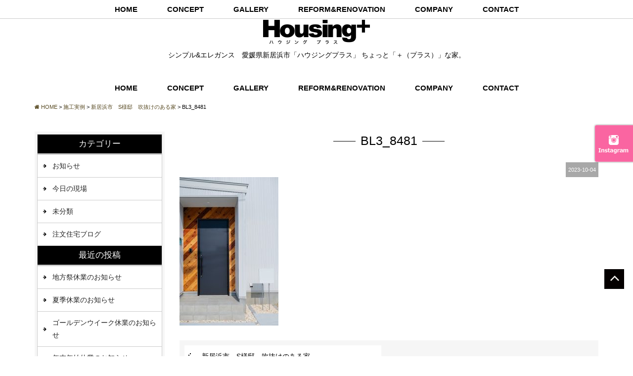

--- FILE ---
content_type: text/html; charset=UTF-8
request_url: https://www.housing-plus.com/gallery/21100.html/attachment/bl3_8481
body_size: 25989
content:
<!DOCTYPE html>
<html class="no-js" lang="ja">
<head>
<meta http-equiv="content-type" content="text/html; charset=UTF-8">


<!--======= Metas =======-->
<meta charset="utf-8">
<meta name="author" content="Housing+ ハウジングプラス">
<meta name="robots" content="index,follow">
<meta http-equiv="content-style-type" content="text/css; charset=UTF-8">
<meta http-equiv="content-script-type" content="text/javascript; charset=UTF-8">
<meta http-equiv="content-language" content="ja">
<meta name="viewport" content="width=device-width, initial-scale=1.0, user-scalable=no">

		<!-- All in One SEO 4.4.7.1 - aioseo.com -->
		<title>BL3_8481 | ハウジングプラス シンプル&amp;エレガンス ちょっと「＋」な家。</title>
		<meta name="description" content="外壁の一部を斜め張りにしました♫" />
		<meta name="robots" content="max-image-preview:large" />
		<link rel="canonical" href="https://www.housing-plus.com/gallery/21100.html/attachment/bl3_8481" />
		<meta name="generator" content="All in One SEO (AIOSEO) 4.4.7.1" />

		<!-- Google tag (gtag.js) -->
<script async src="https://www.googletagmanager.com/gtag/js?id=G-RZWBW00880"></script>
<script>
  window.dataLayer = window.dataLayer || [];
  function gtag(){dataLayer.push(arguments);}
  gtag('js', new Date());

  gtag('config', 'G-RZWBW00880');
</script>
		<meta property="og:locale" content="ja_JP" />
		<meta property="og:site_name" content="ハウジングプラス　シンプル&amp;エレガンス　ちょっと「＋」な家。 |" />
		<meta property="og:type" content="article" />
		<meta property="og:title" content="BL3_8481 | ハウジングプラス シンプル&amp;エレガンス ちょっと「＋」な家。" />
		<meta property="og:description" content="外壁の一部を斜め張りにしました♫" />
		<meta property="og:url" content="https://www.housing-plus.com/gallery/21100.html/attachment/bl3_8481" />
		<meta property="article:published_time" content="2023-10-04T03:58:09+00:00" />
		<meta property="article:modified_time" content="2023-10-06T02:35:30+00:00" />
		<meta name="twitter:card" content="summary_large_image" />
		<meta name="twitter:title" content="BL3_8481 | ハウジングプラス シンプル&amp;エレガンス ちょっと「＋」な家。" />
		<meta name="twitter:description" content="外壁の一部を斜め張りにしました♫" />
		<script type="application/ld+json" class="aioseo-schema">
			{"@context":"https:\/\/schema.org","@graph":[{"@type":"BreadcrumbList","@id":"https:\/\/www.housing-plus.com\/gallery\/21100.html\/attachment\/bl3_8481#breadcrumblist","itemListElement":[{"@type":"ListItem","@id":"https:\/\/www.housing-plus.com\/#listItem","position":1,"item":{"@type":"WebPage","@id":"https:\/\/www.housing-plus.com\/","name":"\u5bb6","description":"\u611b\u5a9b\u770c\u65b0\u5c45\u6d5c\u5e02\u306e\u30cf\u30a6\u30b8\u30f3\u30b0\u30d7\u30e9\u30b9\u3067\u306f\u3001\u30b7\u30f3\u30d7\u30eb\u30fb\u30a8\u30ec\u30ac\u30f3\u30b9\u306a\u65b0\u7bc9\u4f4f\u5b85\u3001\u30ea\u30d5\u30a9\u30fc\u30e0\u306e\u65bd\u5de5\u3092\u884c\u3063\u3066\u3044\u307e\u3059\u3002","url":"https:\/\/www.housing-plus.com\/"},"nextItem":"https:\/\/www.housing-plus.com\/gallery\/21100.html\/attachment\/bl3_8481#listItem"},{"@type":"ListItem","@id":"https:\/\/www.housing-plus.com\/gallery\/21100.html\/attachment\/bl3_8481#listItem","position":2,"item":{"@type":"WebPage","@id":"https:\/\/www.housing-plus.com\/gallery\/21100.html\/attachment\/bl3_8481","name":"BL3_8481","description":"\u5916\u58c1\u306e\u4e00\u90e8\u3092\u659c\u3081\u5f35\u308a\u306b\u3057\u307e\u3057\u305f\u266b","url":"https:\/\/www.housing-plus.com\/gallery\/21100.html\/attachment\/bl3_8481"},"previousItem":"https:\/\/www.housing-plus.com\/#listItem"}]},{"@type":"ItemPage","@id":"https:\/\/www.housing-plus.com\/gallery\/21100.html\/attachment\/bl3_8481#itempage","url":"https:\/\/www.housing-plus.com\/gallery\/21100.html\/attachment\/bl3_8481","name":"BL3_8481 | \u30cf\u30a6\u30b8\u30f3\u30b0\u30d7\u30e9\u30b9 \u30b7\u30f3\u30d7\u30eb&\u30a8\u30ec\u30ac\u30f3\u30b9 \u3061\u3087\u3063\u3068\u300c\uff0b\u300d\u306a\u5bb6\u3002","description":"\u5916\u58c1\u306e\u4e00\u90e8\u3092\u659c\u3081\u5f35\u308a\u306b\u3057\u307e\u3057\u305f\u266b","inLanguage":"ja","isPartOf":{"@id":"https:\/\/www.housing-plus.com\/#website"},"breadcrumb":{"@id":"https:\/\/www.housing-plus.com\/gallery\/21100.html\/attachment\/bl3_8481#breadcrumblist"},"author":{"@id":"https:\/\/www.housing-plus.com\/author\/plus#author"},"creator":{"@id":"https:\/\/www.housing-plus.com\/author\/plus#author"},"datePublished":"2023-10-04T03:58:09+09:00","dateModified":"2023-10-06T02:35:30+09:00"},{"@type":"Organization","@id":"https:\/\/www.housing-plus.com\/#organization","name":"\u30cf\u30a6\u30b8\u30f3\u30b0\u30d7\u30e9\u30b9\u3000\u30b7\u30f3\u30d7\u30eb&\u30a8\u30ec\u30ac\u30f3\u30b9\u3000\u3061\u3087\u3063\u3068\u300c\uff0b\u300d\u306a\u5bb6\u3002","url":"https:\/\/www.housing-plus.com\/"},{"@type":"Person","@id":"https:\/\/www.housing-plus.com\/author\/plus#author","url":"https:\/\/www.housing-plus.com\/author\/plus","name":"plus","image":{"@type":"ImageObject","@id":"https:\/\/www.housing-plus.com\/gallery\/21100.html\/attachment\/bl3_8481#authorImage","url":"https:\/\/secure.gravatar.com\/avatar\/26501f53be7066d19f0274c18da75ed9?s=96&d=mm&r=g","width":96,"height":96,"caption":"plus"}},{"@type":"WebSite","@id":"https:\/\/www.housing-plus.com\/#website","url":"https:\/\/www.housing-plus.com\/","name":"\u30cf\u30a6\u30b8\u30f3\u30b0\u30d7\u30e9\u30b9\u3000\u30b7\u30f3\u30d7\u30eb&\u30a8\u30ec\u30ac\u30f3\u30b9\u3000\u3061\u3087\u3063\u3068\u300c\uff0b\u300d\u306a\u5bb6\u3002","inLanguage":"ja","publisher":{"@id":"https:\/\/www.housing-plus.com\/#organization"}}]}
		</script>
		<!-- All in One SEO -->

<link rel='dns-prefetch' href='//www.google.com' />
<link rel='dns-prefetch' href='//ajax.googleapis.com' />
<link rel='dns-prefetch' href='//maxcdn.bootstrapcdn.com' />
<link rel='dns-prefetch' href='//fonts.googleapis.com' />
<link rel='dns-prefetch' href='//s.w.org' />
<link rel="alternate" type="application/rss+xml" title="ハウジングプラス　シンプル&amp;エレガンス　ちょっと「＋」な家。 &raquo; BL3_8481 のコメントのフィード" href="https://www.housing-plus.com/gallery/21100.html/attachment/bl3_8481/feed" />
		<script type="text/javascript">
			window._wpemojiSettings = {"baseUrl":"https:\/\/s.w.org\/images\/core\/emoji\/13.0.1\/72x72\/","ext":".png","svgUrl":"https:\/\/s.w.org\/images\/core\/emoji\/13.0.1\/svg\/","svgExt":".svg","source":{"concatemoji":"https:\/\/www.housing-plus.com\/web\/wp-includes\/js\/wp-emoji-release.min.js?ver=5.7.14"}};
			!function(e,a,t){var n,r,o,i=a.createElement("canvas"),p=i.getContext&&i.getContext("2d");function s(e,t){var a=String.fromCharCode;p.clearRect(0,0,i.width,i.height),p.fillText(a.apply(this,e),0,0);e=i.toDataURL();return p.clearRect(0,0,i.width,i.height),p.fillText(a.apply(this,t),0,0),e===i.toDataURL()}function c(e){var t=a.createElement("script");t.src=e,t.defer=t.type="text/javascript",a.getElementsByTagName("head")[0].appendChild(t)}for(o=Array("flag","emoji"),t.supports={everything:!0,everythingExceptFlag:!0},r=0;r<o.length;r++)t.supports[o[r]]=function(e){if(!p||!p.fillText)return!1;switch(p.textBaseline="top",p.font="600 32px Arial",e){case"flag":return s([127987,65039,8205,9895,65039],[127987,65039,8203,9895,65039])?!1:!s([55356,56826,55356,56819],[55356,56826,8203,55356,56819])&&!s([55356,57332,56128,56423,56128,56418,56128,56421,56128,56430,56128,56423,56128,56447],[55356,57332,8203,56128,56423,8203,56128,56418,8203,56128,56421,8203,56128,56430,8203,56128,56423,8203,56128,56447]);case"emoji":return!s([55357,56424,8205,55356,57212],[55357,56424,8203,55356,57212])}return!1}(o[r]),t.supports.everything=t.supports.everything&&t.supports[o[r]],"flag"!==o[r]&&(t.supports.everythingExceptFlag=t.supports.everythingExceptFlag&&t.supports[o[r]]);t.supports.everythingExceptFlag=t.supports.everythingExceptFlag&&!t.supports.flag,t.DOMReady=!1,t.readyCallback=function(){t.DOMReady=!0},t.supports.everything||(n=function(){t.readyCallback()},a.addEventListener?(a.addEventListener("DOMContentLoaded",n,!1),e.addEventListener("load",n,!1)):(e.attachEvent("onload",n),a.attachEvent("onreadystatechange",function(){"complete"===a.readyState&&t.readyCallback()})),(n=t.source||{}).concatemoji?c(n.concatemoji):n.wpemoji&&n.twemoji&&(c(n.twemoji),c(n.wpemoji)))}(window,document,window._wpemojiSettings);
		</script>
		<style type="text/css">
img.wp-smiley,
img.emoji {
	display: inline !important;
	border: none !important;
	box-shadow: none !important;
	height: 1em !important;
	width: 1em !important;
	margin: 0 .07em !important;
	vertical-align: -0.1em !important;
	background: none !important;
	padding: 0 !important;
}
</style>
		<style type="text/css">
	.wp-pagenavi{float:left !important; }
	</style>
  <link rel='stylesheet' id='css_style-css'  href='https://www.housing-plus.com/web/wp-content/themes/mgm_housingplus/style.css?ver=20170807' type='text/css' media='all' />
<link rel='stylesheet' id='css_bootstrap-css'  href='https://www.housing-plus.com/web/wp-content/themes/mgm_housingplus/css/bootstrap.min.css?ver=20170807' type='text/css' media='all' />
<link rel='stylesheet' id='css_slick-css'  href='https://www.housing-plus.com/web/wp-content/themes/mgm_housingplus/css/slick.css?ver=20170827' type='text/css' media='all' />
<link rel='stylesheet' id='css_animenu-css'  href='https://www.housing-plus.com/web/wp-content/themes/mgm_housingplus/css/animenu.css?ver=20170827' type='text/css' media='all' />
<link rel='stylesheet' id='css_imgrid-css'  href='https://www.housing-plus.com/web/wp-content/themes/mgm_housingplus/css/imgrid.css?ver=20170807' type='text/css' media='all' />
<link rel='stylesheet' id='css_webicon-css'  href='https://maxcdn.bootstrapcdn.com/font-awesome/4.3.0/css/font-awesome.min.css?ver=20170827' type='text/css' media='all' />
<link rel='stylesheet' id='css_webfont-css'  href='https://fonts.googleapis.com/css?family=Oswald&#038;ver=20170827' type='text/css' media='all' />
<link rel='stylesheet' id='sbi_styles-css'  href='https://www.housing-plus.com/web/wp-content/plugins/instagram-feed/css/sbi-styles.min.css?ver=6.2.4' type='text/css' media='all' />
<link rel='stylesheet' id='wp-block-library-css'  href='https://www.housing-plus.com/web/wp-includes/css/dist/block-library/style.min.css?ver=5.7.14' type='text/css' media='all' />
<link rel='stylesheet' id='contact-form-7-css'  href='https://www.housing-plus.com/web/wp-content/plugins/contact-form-7/includes/css/styles.css?ver=5.0.3' type='text/css' media='all' />
<link rel='stylesheet' id='jquery.lightbox.min.css-css'  href='https://www.housing-plus.com/web/wp-content/plugins/wp-jquery-lightbox/styles/lightbox.min.css?ver=1.4.6' type='text/css' media='all' />
<link rel='stylesheet' id='wp-pagenavi-style-css'  href='https://www.housing-plus.com/web/wp-content/plugins/wp-pagenavi-style/css/css3_black.css?ver=1.0' type='text/css' media='all' />
<script type='text/javascript' src='https://ajax.googleapis.com/ajax/libs/jquery/1.11.2/jquery.min.js?ver=20170807' id='jquery-js'></script>
<script type='text/javascript' src='https://www.housing-plus.com/web/wp-content/themes/mgm_housingplus/js/slick.min.js?ver=20170827' id='js_slick-js'></script>
<script type='text/javascript' src='https://www.housing-plus.com/web/wp-content/themes/mgm_housingplus/js/animenu.js?ver=20170827' id='js_animenu-js'></script>
<script type='text/javascript' src='https://www.housing-plus.com/web/wp-content/themes/mgm_housingplus/js/contents.js?ver=20170827' id='js_mgm_contents-js'></script>
<script type='text/javascript' src='https://www.housing-plus.com/web/wp-content/themes/mgm_housingplus/js/modernizr.custom.26633.js?ver=20170807' id='js_modernizrcustom26633-js'></script>
<script type='text/javascript' src='https://www.housing-plus.com/web/wp-content/themes/mgm_housingplus/js/gridrotator.js?ver=20170807' id='js_gridrotator-js'></script>
<!--[if lt IE 9]>
<script type='text/javascript' src='https://www.housing-plus.com/web/wp-content/themes/mgm_housingplus/js/mgm-ie9.js?ver=20170827' id='js_mgm_ie9-js'></script>
<![endif]-->
<!--[if lt IE 9]>
<script type='text/javascript' src='https://www.housing-plus.com/web/wp-content/themes/mgm_housingplus/js/respond.min.js?ver=20170827' id='js_respond-js'></script>
<![endif]-->
<script type='text/javascript' src='https://www.housing-plus.com/web/wp-content/themes/mgm_housingplus/js/bootstrap.min.js?ver=20170807' id='js_bootstrap-js'></script>
<script type='text/javascript' src='https://www.housing-plus.com/web/wp-content/themes/mgm_housingplus/js/jquery.heightLine.js?ver=20170807' id='js_heightLine-js'></script>
<script type='text/javascript' src='https://www.housing-plus.com/web/wp-content/themes/mgm_housingplus/js/modernizr.js?ver=20170807' id='js_modernizr-js'></script>
<link rel="https://api.w.org/" href="https://www.housing-plus.com/wp-json/" /><link rel="alternate" type="application/json" href="https://www.housing-plus.com/wp-json/wp/v2/media/21139" /><link rel="EditURI" type="application/rsd+xml" title="RSD" href="https://www.housing-plus.com/web/xmlrpc.php?rsd" />
<link rel="wlwmanifest" type="application/wlwmanifest+xml" href="https://www.housing-plus.com/web/wp-includes/wlwmanifest.xml" /> 
<link rel='shortlink' href='https://www.housing-plus.com/?p=21139' />
<link rel="alternate" type="application/json+oembed" href="https://www.housing-plus.com/wp-json/oembed/1.0/embed?url=https%3A%2F%2Fwww.housing-plus.com%2Fgallery%2F21100.html%2Fattachment%2Fbl3_8481" />
<link rel="alternate" type="text/xml+oembed" href="https://www.housing-plus.com/wp-json/oembed/1.0/embed?url=https%3A%2F%2Fwww.housing-plus.com%2Fgallery%2F21100.html%2Fattachment%2Fbl3_8481&#038;format=xml" />
	<style type="text/css">
	 .wp-pagenavi
	{
		font-size:12px !important;
	}
	</style>
	    <!-- Global site tag (gtag.js) - Google Ads: 357325302 -->
<script async src="https://www.googletagmanager.com/gtag/js?id=AW-357325302"></script>
<script>
  window.dataLayer = window.dataLayer || [];
  function gtag(){dataLayer.push(arguments);}
  gtag('js', new Date());

  gtag('config', 'AW-357325302');
</script>

</head>
<body>
<!--======= 上部nav 固定 =======-->
<div class="navfix fixed">
  <div class="container">
    <div class="row ani2">
      <nav class="animenu">
        <ul class="animenu__nav">
          <li><a href="https://www.housing-plus.com/">HOME</a></li>
          <li><a href="https://www.housing-plus.com/concept/">CONCEPT</a></li>
          <li><a href="https://www.housing-plus.com/gallery/">GALLERY</a></li>
          <li><a href="https://www.housing-plus.com/reform/">REFORM&amp;RENOVATION</a></li>
          <li><a href="https://www.housing-plus.com/company/">COMPANY</a></li>
          <li><a href="https://www.housing-plus.com/contact/">CONTACT</a></li>
        </ul>
      </nav>
    </div>
  </div>
</div>

<!--======= header =======-->
<div class="header2">
  <div class="container">
    <div class="row">
      <div class="col-md-12 text-center col-md-m20-top">
        <h1 id="pageup"><a href="https://www.housing-plus.com"><img src="https://www.housing-plus.com/web/wp-content/themes/mgm_housingplus/images/logo.png" alt="ハウジングプラス"></a></h1>
        <p class="head_name2">シンプル&amp;エレガンス　愛媛県新居浜市「ハウジングプラス」 ちょっと「＋（プラス）」な家。</p>
      </div>      
    </div>
  </div>
</div>

<!--======= nav =======-->
<div class="header_top">
  <div class="container">
    <div class="row ani2">
      <nav class="animenu"> <a href="#">
        <button class="animenu__toggle"> <span class="animenu__toggle__bar"></span> <span class="animenu__toggle__bar"></span> <span class="animenu__toggle__bar"></span> </button>
        </a>
        <ul class="animenu__nav">
          <li><a href="https://www.housing-plus.com/">HOME</a></li>
          <li><a href="https://www.housing-plus.com/concept/">CONCEPT</a></li>
          <li><a href="https://www.housing-plus.com/gallery/">GALLERY</a></li>
          <li><a href="https://www.housing-plus.com/reform/">REFORM&amp;RENOVATION</a></li>
          <li><a href="https://www.housing-plus.com/company/">COMPANY</a></li>
          <li><a href="https://www.housing-plus.com/contact/">CONTACT</a></li>
        </ul>
      </nav>
    </div>
  </div>
</div>
<!--======= menu =======-->
<!-- #PAN -->
<div id="pls">
  <div class="container">
    <div class="row">
      <div class="col-md-12">
        <div id="pan">
          <!-- Breadcrumb NavXT 6.1.0 -->
<span property="itemListElement" typeof="ListItem"><a property="item" typeof="WebPage" title="ハウジングプラス　シンプル&amp;エレガンス　ちょっと「＋」な家。へ移動" href="https://www.housing-plus.com" class="home"><span property="name"><i class="fa fa-home"></i> HOME</span></a><meta property="position" content="1"></span> &gt; <span property="itemListElement" typeof="ListItem"><a property="item" typeof="WebPage" title="施工実例へ移動" href="https://www.housing-plus.com/gallery" class="post post-gallery-archive"><span property="name">施工実例</span></a><meta property="position" content="2"></span> &gt; <span property="itemListElement" typeof="ListItem"><a property="item" typeof="WebPage" title="新居浜市　S様邸　吹抜けのある家へ移動" href="https://www.housing-plus.com/gallery/21100.html" class="post post-gallery"><span property="name">新居浜市　S様邸　吹抜けのある家</span></a><meta property="position" content="3"></span> &gt; <span property="itemListElement" typeof="ListItem"><span property="name">BL3_8481</span><meta property="position" content="4"></span>        </div>
      </div>
    </div>
  </div>
</div>

<!--======= headder =======-->
<!-- メインコンテンツ -->

<div class="container">
  <div class="row">
    
      <div class="col-md-9 col-md-push-3">
      <div id="main2">
                <div class="txt-center">
          <h1>
            BL3_8481          </h1></div>
                    <div id="date">
            2023-10-04          </div>
          <div class="sgl">
                      </div>
                    
                    <p class="attachment"><a href='https://www.housing-plus.com/web/wp-content/uploads/2023/10/BL3_8481.jpg' rel="lightbox[21139]"><img width="200" height="300" src="https://www.housing-plus.com/web/wp-content/uploads/2023/10/BL3_8481-200x300.jpg" class="attachment-medium size-medium" alt="" loading="lazy" srcset="https://www.housing-plus.com/web/wp-content/uploads/2023/10/BL3_8481-200x300.jpg 200w, https://www.housing-plus.com/web/wp-content/uploads/2023/10/BL3_8481.jpg 532w" sizes="(max-width: 200px) 100vw, 200px" /></a></p>
                    <div id="next">
            <div class="row">
              <div class="col-xs-6"> <span class="nx_left">
                <a href="https://www.housing-plus.com/gallery/21100.html" rel="prev">新居浜市　S様邸　吹抜けのある家</a>                </span></div>
              <div class="col-xs-6"> <span class="nx_right">
                                </span></div>
            </div>
          </div>

                    
          <!-- / メイン（左側） --> 
        </div></div>
        <!-- サイドバー（右側） -->
<div class="col-md-3 col-md-pull-9">
  <div id="sidebar">
    <div id="sidebar1">
      <div id="sidebar_box">
        <div><h3>カテゴリー</h3>
			<ul>
					<li class="cat-item cat-item-2"><a href="https://www.housing-plus.com/category/news">お知らせ</a>
</li>
	<li class="cat-item cat-item-3"><a href="https://www.housing-plus.com/category/genba">今日の現場</a>
</li>
	<li class="cat-item cat-item-1"><a href="https://www.housing-plus.com/category/%e6%9c%aa%e5%88%86%e9%a1%9e">未分類</a>
</li>
	<li class="cat-item cat-item-7"><a href="https://www.housing-plus.com/category/column">注文住宅ブログ</a>
</li>
			</ul>

			</div>
		<div>
		<h3>最近の投稿</h3>
		<ul>
											<li>
					<a href="https://www.housing-plus.com/news/21454.html">地方祭休業のお知らせ</a>
									</li>
											<li>
					<a href="https://www.housing-plus.com/news/21446.html">夏季休業のお知らせ</a>
									</li>
											<li>
					<a href="https://www.housing-plus.com/news/21438.html">ゴールデンウイーク休業のお知らせ</a>
									</li>
											<li>
					<a href="https://www.housing-plus.com/news/21287.html">年末年始休業のお知らせ</a>
									</li>
											<li>
					<a href="https://www.housing-plus.com/news/21247.html">地方祭休業のお知らせ</a>
									</li>
					</ul>

		</div>      </div>
    </div>
  </div>
</div>
      
    
  </div>
</div>
<!--======= sidenav 固定 =======-->

<div class="pagetop">
  <ul>
    <li><a href="https://www.instagram.com/housing_plus_/" target="_blank"><img src="https://www.housing-plus.com/web/wp-content/themes/mgm_housingplus/images/side1.png" alt="インスタグラム"></a></li>
  </ul>
</div>
<p class="pageup"><a href="#pageup"><img src="https://www.housing-plus.com/web/wp-content/themes/mgm_housingplus/images/pageup.png"></a></p>

<!--======= fotter =======-->
<div id="footerUpper">
  <div class="container">
    <div class="row">
      <div class="col-sm-12 txt-center m20-bottom">
        <p><img src="https://www.housing-plus.com/web/wp-content/themes/mgm_housingplus/images/simple.png"></p>
        <p><strong>株式会社ハウジングプラス</strong><br>
          愛媛県新居浜市庄内町一丁目2番20号  TEL0897-32-0032　FAX0897-32-0023</p>
      </div>
      <div class="col-sm-12 m20-bottom">
        <ul>
          <li><a href="https://www.housing-plus.com/">ハウジングプラス</a></li>
          <li><a href="https://www.housing-plus.com/concept/">コンセプト</a></li>
          <li><a href="https://www.housing-plus.com/gallery/">新築施工事例</a></li>
          <li><a href="https://www.housing-plus.com/reform/">リフォーム施工事例</a></li>
          <li><a href="https://www.housing-plus.com/soudan/">無料相談会</a></li>
          <li><a href="https://www.housing-plus.com/staff/">スタッフ</a></li>
          <li><a href="https://www.housing-plus.com/link/">リンク</a></li>
          <li><a href="https://www.housing-plus.com/company">会社概要</a></li>
        </ul>
      </div>
    </div>
  </div>
</div>
<address>
<span>Copyright© ハウジングプラス All Rights Reserved. </span>
</address>

<!--======= fotter 固定メニュー =======-->
<ul class="footer_menu">
  <li><a href="https://www.housing-plus.com"><i class="fa fa-home" aria-hidden="true"></i><br>
    HOME</a></li>
  <li><a href="https://www.housing-plus.com/contact/"><i class="fa fa-envelope" aria-hidden="true"></i><br>
    お問合せ</a></li>
  <li><a href="tel:0897-32-0032" onClick = "ga('send','event','click','tel-tap','head');"><i class="fa fa-phone-square" aria-hidden="true"></i><br>
    お電話</a></li>
</ul>
<!--======= fotter end =======-->
<!-- Instagram Feed JS -->
<script type="text/javascript">
var sbiajaxurl = "https://www.housing-plus.com/web/wp-admin/admin-ajax.php";
</script>
<script type='text/javascript' id='google-invisible-recaptcha-js-before'>
var renderInvisibleReCaptcha = function() {

    for (var i = 0; i < document.forms.length; ++i) {
        var form = document.forms[i];
        var holder = form.querySelector('.inv-recaptcha-holder');

        if (null === holder) continue;
		holder.innerHTML = '';

         (function(frm){
			var cf7SubmitElm = frm.querySelector('.wpcf7-submit');
            var holderId = grecaptcha.render(holder,{
                'sitekey': '6Ld0LzkpAAAAAFkPdxiqae-0APl9vuQ_fJzA4thy', 'size': 'invisible', 'badge' : 'bottomright',
                'callback' : function (recaptchaToken) {
					if((null !== cf7SubmitElm) && (typeof jQuery != 'undefined')){jQuery(frm).submit();grecaptcha.reset(holderId);return;}
					 HTMLFormElement.prototype.submit.call(frm);
                },
                'expired-callback' : function(){grecaptcha.reset(holderId);}
            });

			if(null !== cf7SubmitElm && (typeof jQuery != 'undefined') ){
				jQuery(cf7SubmitElm).off('click').on('click', function(clickEvt){
					clickEvt.preventDefault();
					grecaptcha.execute(holderId);
				});
			}
			else
			{
				frm.onsubmit = function (evt){evt.preventDefault();grecaptcha.execute(holderId);};
			}


        })(form);
    }
};
</script>
<script type='text/javascript' async defer src='https://www.google.com/recaptcha/api.js?onload=renderInvisibleReCaptcha&#038;render=explicit' id='google-invisible-recaptcha-js'></script>
<script type='text/javascript' src='https://www.housing-plus.com/web/wp-content/plugins/wp-jquery-lightbox/jquery.touchwipe.min.js?ver=1.4.6' id='wp-jquery-lightbox-swipe-js'></script>
<script type='text/javascript' id='wp-jquery-lightbox-js-extra'>
/* <![CDATA[ */
var JQLBSettings = {"showTitle":"1","showCaption":"1","showNumbers":"1","fitToScreen":"1","resizeSpeed":"400","showDownload":"0","navbarOnTop":"0","marginSize":"0","slideshowSpeed":"4000","prevLinkTitle":"\u524d\u306e\u753b\u50cf","nextLinkTitle":"\u6b21\u306e\u753b\u50cf","closeTitle":"\u30ae\u30e3\u30e9\u30ea\u30fc\u3092\u9589\u3058\u308b","image":"\u753b\u50cf ","of":"\u306e","download":"\u30c0\u30a6\u30f3\u30ed\u30fc\u30c9","pause":"(\u30b9\u30e9\u30a4\u30c9\u30b7\u30e7\u30fc\u3092\u505c\u6b62\u3059\u308b)","play":"(\u30b9\u30e9\u30a4\u30c9\u30b7\u30e7\u30fc\u3092\u518d\u751f\u3059\u308b)"};
/* ]]> */
</script>
<script type='text/javascript' src='https://www.housing-plus.com/web/wp-content/plugins/wp-jquery-lightbox/jquery.lightbox.min.js?ver=1.4.6' id='wp-jquery-lightbox-js'></script>
<script type='text/javascript' src='https://www.housing-plus.com/web/wp-includes/js/wp-embed.min.js?ver=5.7.14' id='wp-embed-js'></script>
</body></html>

--- FILE ---
content_type: text/css
request_url: https://www.housing-plus.com/web/wp-content/themes/mgm_housingplus/style.css?ver=20170807
body_size: 626
content:
@charset "utf-8";
/*
Theme Name: MGM_HOUSINGPLUS
Theme URI: http://mgm-design.jp
Description: ハウジングプラス
Version: 1.0
Author: MGM
Author URI: http://mgm-design.jp
Tags: simple

	 http://mgm-design.jp/

	This theme was designed and built by MGM,
	whose blog you will find at http://mgm-design.jp/

	The CSS, XHTML and design is released under GPL:
	http://www.opensource.org/licenses/gpl-license.php

*/

@import "css/main.css";     /* メイン */
@import "css/contents.css"; /* オリジナル */
@import "css/top.css"; /* トップページ */
@import "css/float_uppernav.css"; /* 上部 */
@import "css/float_sidenav.css"; /* サイド */
@import "css/fixed_fotter.css"; /* フッター */

--- FILE ---
content_type: text/css
request_url: https://www.housing-plus.com/web/wp-content/themes/mgm_housingplus/css/animenu.css?ver=20170827
body_size: 4491
content:
*, *:after, *:before {
  -webkit-box-sizing: border-box;
  -moz-box-sizing: border-box;
  box-sizing: border-box;
}

.animenu__toggle {
	display: none;
	cursor: pointer;
	background-color: #000;
	border: 0;
	padding: 10px;
	height: 40px;
	width: 40px;
	position: fixed;
	top: 2px;
	right: 2px;
	z-index: 500;
}
.animenu__toggle:hover {
	background-color: #ff4000;

}

.animenu__toggle__bar {
  display: block;
  width: 20px;
  height: 2px;
  background-color: #fff;
  -webkit-transition: 0.15s cubic-bezier(0.75, -0.55, 0.25, 1.55);
  transition: 0.15s cubic-bezier(0.75, -0.55, 0.25, 1.55);
}
.animenu__toggle__bar + .animenu__toggle__bar {
  margin-top: 4px;
}

.animenu__toggle--active .animenu__toggle__bar {
  margin: 0;
  position: absolute;
}
.animenu__toggle--active .animenu__toggle__bar:nth-child(1) {
	-webkit-transform: rotate(45deg);
	-ms-transform: rotate(45deg);
	transform: rotate(45deg);
	
}
.animenu__toggle--active .animenu__toggle__bar:nth-child(2) {
  opacity: 0;
}
.animenu__toggle--active .animenu__toggle__bar:nth-child(3) {
  -webkit-transform: rotate(-45deg);
  -ms-transform: rotate(-45deg);
  transform: rotate(-45deg);
}

.animenu {
	display: block;
	margin-right: auto;
	margin-left: auto;
	text-align: center;
	margin-top: 0px;
	top: 0px;
}




.animenu ul {
	width: 100%;
  padding: 0;
  list-style: none;
  font: 0px 'Open Sans', Arial, Helvetica;
  margin-right: auto;
	margin-left: auto;
	z-index: 1000;
}

.animenu li, .animenu a {
	display: inline-block;
	font-size: 15px;
	font-weight: bold;

}
.ani a {
  color: #FFF;
  text-decoration: none;
}
.ani2 a {
  color: #000;
  text-decoration: none;
}
.animenu__nav {
}
.animenu__nav > li {
  position: relative;

}
.animenu__nav > li > a {
  padding: 10px 30px;
  text-transform: uppercase;
}
.animenu__nav > li > a:first-child:nth-last-child(2):before {
  content: "";
  position: absolute;
  border: 4px solid transparent;
  border-bottom: 0;
  border-top-color: currentColor;
  top: 50%;
  margin-top: -2px;
  right: 10px;
}
.animenu__nav > li:hover > ul {
  opacity: 1;
  visibility: visible;
  margin: 0;
}
.animenu__nav > li:hover > a {
	color: #CCC;
	text-decoration: none;
}

.animenu__nav__child {
  min-width: 180%;
  position: absolute;
  top: 100%;
  left: 0;
  z-index: 1;
  opacity: 0;
  visibility: hidden;
  margin: 20px 0 0 0;
  background-color: #373737;
  -webkit-transition: margin .15s, opacity .15s;
  transition: margin .15s, opacity .15s;
  font-size: 1.0em;
}
.animenu__nav__child > li {
  width: 100%;
  border-bottom: 1px solid #515151;
}
.animenu__nav__child > li:first-child > a:after {
  content: '';
  position: absolute;
  height: 0;
  width: 0;
  left: 1em;
  top: -6px;
  border: 6px solid transparent;
  border-top: 0;
  border-bottom-color: inherit;
}
.animenu__nav__child > li:last-child {
  border: 0;
}
.animenu__nav__child a {
	padding: 10px;
	width: 100%;
	border-color: #373737;
	color: #FFF;
	
}
.animenu__nav__child a:hover {
  background-color: #808080;
  border-color: #808080;
  color: #fff;
}

@media screen and (max-width: 768px) {
  .animenu__toggle {
    display: inline-block;
	
  }
  .animenu__nav,
  .animenu__nav__child {
    display: none;
  }
.animenu__nav__child {
  min-width: 100%;
}
  .animenu__nav {
	margin-top: 0px;
	margin-right: 0;
	margin-bottom: 0px;
	margin-left: 0;
	background-color: #000;
  }
  .animenu__nav > li {
    width: 100%;
    border-right: 0;
    border-bottom: 1px solid #515151;
  }
  .animenu__nav > li:last-child {
    border: 0;
  }
  .animenu__nav > li:first-child > a:after {
    content: '';
    position: absolute;
    height: 0;
    width: 0;
    left: 1em;
    top: -6px;
    border: 6px solid transparent;
    border-top: 0;
    border-bottom-color: inherit;
  }
  .animenu__nav > li > a {
    width: 100%;
    padding: 10px;
    border-color: #111111;
    position: relative;
      color:#fff;
  }
  .animenu__nav a:hover {
    background-color: #ff4000;
    border-color: #ff4000;
    color: #fff;
  }

  .animenu__nav__child {
    position: static;
    background-color: #373737;
    margin: 0;
    -webkit-transition: none;
    transition: none;
    visibility: visible;
    opacity: 1;
  }
  .animenu__nav__child > li:first-child > a:after {
    content: none;
  }
  .animenu__nav__child a {
    padding-left: 20px;
    width: 100%;
  }
}

.animenu__nav--open,
.animenu__nav__child--open /* add ishii*/ {
  display: block !important;
}
.animenu__nav--open
/*.animenu__nav__child */ /* remove ishii */ {
  display: block;
}
.animenu__nav__child--open /* add ishii*/  {
  display: block;
}

--- FILE ---
content_type: text/css
request_url: https://www.housing-plus.com/web/wp-content/themes/mgm_housingplus/css/contents.css
body_size: 28772
content:
@charset 'UTF-8';
/* row タグの隙間を消す. */
.row--nopadding {
  margin-left: 0;
  margin-right: 0;
}

.row--nopadding > [class*="col-"] {
  padding-left: 0;
  padding-right: 0;
}
/* cs_row に隙間を設定. */
.tile .cs_row {
  margin-right: -15px;
  margin-left: -15px;
}

.tile .cs_row > [class*="cs_col-"] {
  position:relative;
  min-height:1px;
  padding-right:15px;
  padding-left:15px;
}

/* 共通
--------------------------- */
.content {
	background-color: #FFF;
	margin: 0px;
	padding-top: 20px;
	padding-right: 0;
	padding-bottom: 20px;
	padding-left: 0;
}
.content_wrapper {
	position: relative;
	background-color: #FFF;
	margin: 0px;
	padding-top: 40px;
	padding-right: 0;
	padding-bottom: 40px;
	padding-left: 0;
}
.pos-absolute {
    width: 100%;
    text-align: center;
    float: left;
}

/* バナー画像 */
.bg-img-casarozo {
	background-image: url(../images/cat1.jpg);
	background-repeat: repeat-x;
	width: 100%;
}

/* 各メディアごとのマージン設定
--------------------------- */
/* 769px以上用の記述 */
@media screen and (min-width: 769px) {
.col-md-m20-bottom {
  margin-bottom: 20px;
}
.col-md-none {
	display:none;
}
.col-md-m20-top {
  margin-top: 20px;
}
}
/* 768px以下用の記述 */
@media screen and (max-width: 768px) {
.col-sm-m20-bottom {
  margin-bottom: 20px;
}
.col-sm-none {
	display:none;
}
}
/* 479px以下用の記述 */
 @media screen and (max-width: 479px) {
.col-xs-m20-bottom {
  margin-bottom: 20px;
}
.col-xs-none {
	display:none;
}
}

#main {
	width: 100%;
	text-align: left;
	background-color: #FFF;
	margin-top: 5px;
	float: left;
	margin-bottom: 30px;
	padding-top: 0%;
	padding-right: 6%;
	padding-bottom: 0%;
	padding-left: 6%;
}
.top_sd01 {
	width: 100%;
	text-align: center;
	background-color: #e0e0e0;


	padding-top: 20px;
	padding-bottom: 20px;

}

.top_sd02 {

	width: 100%;
	padding-bottom: 20px;
	background-color: #FFF;
	text-align: center;
}
.top_sd02 h3 {
	text-align: center;
	font-size: 0.8em;
	margin-bottom: 20px;
}
.top_sd02 a {
	color: #333;
}

 @media screen and (max-width: 479px) {
/* 479px以下用（タイトル改行）の記述 */
#main {
	padding: 0%;
}
}
#main2 {
	width: 100%;
	text-align: left;
	background-color: #FFF;
	margin-top: 5px;
	float: left;
	margin-bottom: 30px;
}

/* ヘッダタイトル*/
.top-box h3 {
	font-size: 1.0em;
}
.top_sd01 {
	width: 100%;
	color: #FFF;
	background-color: #000;
	padding-top: 45px;
	padding-bottom: 30px;
}
.top_sd01 h2 {
	font-size: 2.4em;
	letter-spacing: 6px;

}
.top_sd03 {
	text-align: center;
}
.top_sd03 h2 {
	font-size: 1.0em;
	text-align: center;
}
.top_sd03 h3 {
	font-size: 1.0em;
	text-align: center;
}
.top_sd05 h4 {
	font-size: 1.2em;
	text-align: center;
	font-weight: bold;
}
.top_sd04 {
	text-align: center;
	width: 100%;
}
.top_sd04 h3 {
	font-size: 1.0em;
	text-align: center;
}

@media screen and (max-width: 479px) {
/* 479px以下用（タイトル改行）の記述 */
.top_sd05 img {
	margin-bottom: 10px;
}
}

.top-bfont {
	font-size: 2.4em;
	text-align: center;
	font-family: 'Oswald', sans-serif;
	display: inline-block;
	margin-right: auto;
	margin-left: auto;
	border-bottom-width: 3px;
	border-bottom-style: solid;
	border-bottom-color: #683a10;
	padding: 0px;
	margin-bottom: 15px;
}

.top-bfont2 {
	font-size: 2.4em;
	text-align: center;
	font-family: 'Oswald', sans-serif;
	display: inline-block;
	margin-right: auto;
	margin-left: auto;
	padding: 0px;
	margin-bottom: 15px;
}

.top-bfont3 {
	font-family:'Roboto Condensed', sans-serif;
	font-size: 2.0em;
	text-align: center;
	letter-spacing:6px;
}


#main a:hover img {
	opacity: 0.5;
	-moz-opacity: 0.5;
	filter: alpha(opacity = 50);
}
/* ヘッダー
--------------------------- */
/* サイトヘッダ */
.header h1 {
	color: #000000;
}

/* ヘッダーメニュー */
.header_sm {
	background-color: #FFF;
}
.carousel-nav {
	position: absolute;
	width: 100%;
	bottom: 10px;
	top: 0;
	left: 50%;
	z-index: 15;
	width: 60%;
	padding-left: 0;
	margin-left: -30%;
	text-align: center;
	list-style: none
}

@media screen and (min-width: 769px) {
/* 769px以上用 */
.header_sm {
  display: none;
}
.header_pc {
  display: block;
}
}
@media screen and (max-width: 768px) {
/* 768px以下用 */
.header_sm {
  display: block;
}
.header_pc {
  display: none;
}
}

/* メインカラム
--------------------------- */
/* 画像の丸いリンク*/
.img_ling {
	border-radius: 50%;  /* 角丸半径を50%にする(=円形にする) */
	width:  280px;       /* ※縦横を同値に */
	height: 280px;       /* ※縦横を同値に */
}

/* NEWS */
.new {
	background-color: #FFF;
	width: 100%;
	border: 1px solid #cccccc;
	text-align: left;
	margin-bottom: 20px;
}
.new li {
	list-style-type: none;
	border-bottom-width: 1px;
	border-bottom-style: solid;
	border-bottom-color: #cccccc;
}
.new li a {
	text-decoration: none;
	font-size: 1.1em; /* 12 / 10 = 1.2em */
	display: block;
	padding: 10px;
	color: #2c2c2c;
	line-height: 1.2em;
}
.new li:last-child {
	border-bottom-style: none;
}
.new li a:hover {
	text-decoration: none;
	font-size: 1.1em; /* 12 / 10 = 1.2em */
	display: block;
	background-color: #f5f5f5;
}
.new ul li span {
	display: block;
	float: left;
	padding: 5px;
	text-align: center;
	font-size: 10px;
	width: 100px;
	margin-top: 0;
	margin-right: 10px;
	margin-bottom: 10px;
	margin-left: 0;
}
.new ul li p {
	padding: 5px;
}
.opt {
	font-size: 0.8em;
	color: #999;
}
.date {
	font-size: 0.8em;
	color: #999;
}
.name {
	color: #004b8c;
	font-weight: bold;
}
/* カテゴリーアイコン */
.new ul li span.news {
	color: #FFF;
	background-color: #2c2c2c;
}
.new ul li span.oyakudachi {
	color: #FFF;
	background-color: #0d0d0d;
}
.new ul li span.blog {
	color: #FFF;
	background-color: #564820;
}
.new ul li span.shacho {
	color: #FFF;
	background-color: #006f38;
}

/*  最新記事の下のフレームボタン装飾 */
.inf-area {
	text-align: center;
}
.inf-area p {
	font-size: 1.0em;
	letter-spacing: 1px;
	border: 1px solid #ccc;
	padding: 5px 20px;
	cursor: pointer;
	color: #000;
	background: none;
	position: relative;
}
.inf-area p:hover {
	background-color: #e6e4e0;
}

/*******　/* カテゴリーアイコン　**********/
.bg-nb1 {
	color: #fff;
	background-color: #4c4c4c
}

.bg-nb2 {
	color: #fff;
	background-color: #564820
}

.bg-nb3 {
	color: #fff;
	background-color: #0d0d0d
}

.bg-nb4 {
	color: #fff;
	background-color: #ffb400
}
.bg-nb5 {
	color: #fff;
	background-color: #412300
}
.nav-link a:hover {
	color: #fff;
}
@media screen and (max-width: 479px) {
/* 479px以下用（タイトル改行）の記述 */
.tit {
	clear: both;
}
.nav-item {
	width: 33.333%;
}
}
/* EVENT */
.vline {
	padding: 1.5%;
	border: 1px solid #CCC;
}
a .vline {
	color: #000;
}
.vline span {
	font-size: 11px;
}
.vline img {
	position: relative;
}

.pickup {
	text-align: center;
}
.pickup a {
	color: #FFF;
}
.pickup img {
	padding: 5px;
	border: 1px solid #CCC;
}
.waku-white {
	border: 1px solid #ccc;
	width: 100%;
	text-align: left;
	background-color: #FFF;
	padding-top: 2.7%;
	padding-right: 2.7%;
	padding-bottom: 2.7%;
	padding-left: 2.7%;
}
.waku-white p {
	background-image: url(../images/dot1.gif);
	background-repeat: repeat;
	padding: 3px;
	width: 100%;
	
}
.waku-white p a {
	font-size: 1.2em;
	text-decoration: none;
	color: #000;

}
.waku-white h4 {
	background-image: url(../images/dot1.gif);
	background-repeat: repeat;
	padding: 3px;
	width: 100%;
}
.waku-white h4 a {
	font-size: 0.8em;
	text-decoration: none;
	color: #000;

}
.waku-white li {
	list-style-type: none;
	font-size: 0.8em;
	background-image: url(../images/ar_circle.png);
	background-repeat: no-repeat;
	background-position: left 3px;
	padding-left: 20px;
}

.event-date {
	font-size: 0.8em;
	color: #000;
	text-align: center;
	display: block;
	padding: 3px;
	background-image: url(../images/slash.gif);
	background-repeat: repeat;
}
.vline h4 {
	font-size: 1.2em;
	font-weight: bold;
	color: #000;
}
.toGray{
-webkit-filter: grayscale(100%);
-moz-filter: grayscale(100%);
-o-filter: grayscale(100%);
-ms-filter: grayscale(100%);
filter: grayscale(1000%);
transition:0.5s;
transition:0.5s;
}
 
.toGray:hover{
-webkit-filter: grayscale(0%);
-moz-filter: grayscale(0%);
-o-filter: grayscale(0%);
-ms-filter: grayscale(0%);
filter: grayscale(0%);
}
/*******************************
トップページブロック表示デザイン
*******************************/
.waku {
	border: 1px solid #ccc;
	padding: 1.7%;
	width: 100%;
	text-align: left;
	background-color: #FFF;
	
}

a .waku {
	color: #000;
}
.waku p {
	border-top-width: 1px;
	border-top-style: solid;
	border-top-color: #CCC;
	padding-top: 10px;
	font-weight: bold;	
}
.waku span {
	color: #000;
	font-size: 0.8em;
}
.waku img {
	position: relative;
}
.newicon {
	font-size: 0.8em;
	text-align: center;
	display: block;
	position: absolute;
	width: 48px;
	height: 41px;
	vertical-align: middle;
	line-height: 30px;
	z-index: 5;
	background-image: url(../images/new-back.png);
	font-weight: bold;
	left: 15px;
	top: 0px;
}
.caname {
	font-weight: bold;

}
span .newicon {
	color: #FFF;
}
/*******************************
パンクズ
*******************************/
#pls {
	width: 100%;
	margin-bottom: 30px;
	padding-top: 10px;
	padding-bottom: 10px;
}
#pan {
	font-size: 0.8em;
}

#pls2 {
	background-color: #f4f4f4;
	width: 100%;
	padding-top: 10px;
	padding-bottom: 10px;
	margin-bottom: 25px;
}
#pls2 #pan {
	font-size: 1em;
	margin-top: 10px;
	margin-bottom: 10px;

}
#pls2 #pan li {
	font-size: 1em;
	float: left;
	margin-right: 10px;
}
#pls2 #pan li a {
	text-decoration: none;
}
/*******************************
/* フォント
*******************************/
.t1 {
	font-size: 2.0em;
}
.t2 {
	font-size: 1.6em;
	color: #9a081b;
	font-weight: bold;
}
.txt-small {
	font-size: 0.8em;
	color: #999;
}
.single_tit {
	font-family: 'Oswald', sans-serif;
	font-size: 2.2em;

}

.top-tit {
	font-size: 0.8em;
	font-weight: normal;
	text-align: center;
	color: #999;
}
.tel {
	font-size: 2.0em;
	font-family: 'Oswald', sans-serif;
}
.voice-title a {
	font-size: 1.6em;
	color: #000;
	font-weight: bold;
}
/*************
/* 見出し
*************/
#main h1{
position: relative;
display: inline-block;
padding: 0 55px;
font-size: 1.8em;
}

#main h1:before, #main h1:after{
content: '';
position: absolute;
top: 50%;
display: inline-block;
width: 45px;
height: 1px;
background-color: black;
}

#main h1:before {left:0;}
#main h1:after {right: 0;}

#main h2 {
	font-size: 1.4em;
	position: relative;
	margin-bottom: 20px;
	clear: both;
	border-left-width: 5px;
	border-left-style: solid;
	border-left-color: #000000;
	padding: 10px;
	font-weight: bold;
}
#main h2 a {
	text-decoration: none;
	color: #000;
	font-size: 1.0em;
	font-weight: bold;
}
#main h3 {
	position: relative;
	margin: 0 0 1.5em;
	padding: 0.8em;
	background: #6d573d;
	color: #fff;
	font-size: 1.143em;
	font-weight: bold;
}
#main h3:after{
    position: absolute;
    bottom: -15px;
    left: 10%;
    z-index: 90;
    margin-left: -15px;
    border-top: 15px solid #6d573d;
    border-left: 15px solid transparent;
    border-right: 15px solid transparent;
    border-bottom: 0;
    content: "";
}
#main2 h1{
	position: relative;
	display: inline-block;
	font-size: 1.8em;
	margin-bottom: 30px;
	padding-top: 0;
	padding-right: 55px;
	padding-bottom: 0;
	padding-left: 55px;
}

#main2 h1:before, #main2 h1:after{
content: '';
position: absolute;
top: 50%;
display: inline-block;
width: 45px;
height: 1px;
background-color: black;
}

#main2 h1:before {left:0;}
#main2 h1:after {right: 0;}

#main2 h2 {
	font-size: 1.0em;
	position: relative;
	margin-bottom: 20px;
	clear: both;
	border-left-width: 5px;
	border-left-style: solid;
	border-left-color: #C0C0C0;
	padding: 10px;
	font-weight: bold;
}
#main2 h2 a {
	text-decoration: none;
	color: #000;
}
#main2 h3 {
	position: relative;
	margin: 0 0 1.5em;
	padding: 0.8em;
	background: #6d573d;
	color: #fff;
	font-size: 1.143em;
	font-weight: bold;
}
#main2 h3:after{
    position: absolute;
    bottom: -15px;
    left: 10%;
    z-index: 90;
    margin-left: -15px;
    border-top: 15px solid #6d573d;
    border-left: 15px solid transparent;
    border-right: 15px solid transparent;
    border-bottom: 0;
    content: "";
}
/* 売買・賃貸物件ページ用 */
#main3 h1 {
	font-size: 1.8em;
	margin-bottom: 40px;
	padding-top: 15px;
	border-top-width: 1px;
	border-top-style: solid;
	border-top-color: #CCC;
	font-weight: normal;
	padding-bottom: 15px;
	border-bottom-width: 3px;
	border-bottom-style: solid;
	border-bottom-color: #004ea2;
}
/*
#main3 h2 {
	font-size: 1.0em;
	position: relative;
	margin-bottom: 20px;
	clear: both;
	padding-top: 10px;
	padding-right: 10px;
	padding-bottom: 10px;
	padding-left: 25px;
	text-decoration: none;
	text-align: center;
}
*/
/*
#main3 h2 a {
	text-decoration: none;
	color: #000;
}
*/
#main3 h2 {
	font-size: 1.4em;
	position: relative;
	margin-bottom: 20px;
	clear: both;
	font-weight: normal;
	padding: 10px;
	border: 1px solid #004ea2;
	color: #004ea2;
}
#main3 h2 a {
	text-decoration: none;
	color: #0D0D0D;
}



/*************
サイド（右側）コンテンツ
*************/
/* Side bar
----------------------------------------------------------------------------------------------------*/
#sidebar h3 {
	margin: 0px;
}
#sidebar ul li {
	margin: 0px;
	list-style-type: none;
}
#sidebar img {
	margin-bottom: 10px;
}
#sidebar {
	width: 100%;
	margin-bottom: 35px;
	float: left;
}
#sidebar_box {
	width: 100%;
	border: 1px solid #cccccc;
}
#sidebar li a {
	display: block;
	border-bottom-width: 1px;
	border-bottom-style: solid;
	border-bottom-color: #cccccc;
	background-image: url(../images/bullet2.gif);
	background-repeat: no-repeat;
	padding-top: 10px;
	padding-right: 10px;
	padding-bottom: 10px;
	padding-left: 30px;
	background-position: 10px center;
	background-color: #fff;
	font-size: 1em;
	color: #232323;
	text-decoration: none;
}
#sidebar li a:hover {
	background-color: #E9E8E7;
}
#sidebar1 {
	width: 100%;
	border: 5px solid #f6f6f6;
	margin-bottom: 25px;
}
#sidebar1 h3 {
	display: block;
	font-size: 1.2em;
	color: #FFF;
	text-align: center;
	padding: 10px;
	margin: 0px;
	background-color: #000;
	border-bottom-width: 3px;
	border-bottom-style: solid;
	border-bottom-color: #ccc;
}
/* 売買・賃貸物件ページ用 */
#sidebar3 {
	width: 100%;
	margin-bottom: 20px;
	border: 5px solid #EFEFEF;
}
#sidebar3 h3 {
	display: block;
	font-size: 1.2em;
	background-color: #004ea2;
	padding-top: 10px;
	text-align: center;
	margin: 0px;
	color: #FFF;
	padding-bottom: 10px;
	border-bottom-width: 2px;
	border-bottom-style: solid;
	border-bottom-color: #f7af00;
}
#sidebar3 li a {
	display: block;
	background-image: url(../images/arrow.png);
	background-repeat: no-repeat;
	padding-top: 10px;
	padding-right: 10px;
	padding-bottom: 10px;
	padding-left: 30px;
	background-position: 10px center;
	background-color: #fff;
	font-size: 1em;
	color: #232323;
}
#sidebar3 li a:hover {
	background-color: #eaeaea;
}
#sidebar3 li:last-child{
	border-bottom-style: none;
	margin: 0px;
}

.post-date {
	font-size: 11px;
	color: #666;
}

/*******************************
/* フェード画像
***************************/
.main-img {
	width: 100%;
}
img.mgmRandomFadeIn {
	width: 100%;
	display: none;
}
img.mgmFadeIn {
	width: 100%;
	display: none;
}
 @media screen and (max-width: 479px) {
.main-img {
	display: none;
}
}
/*******************************
/* single.php　アイキャッチ
***************************/
.sgl {
	margin-bottom: 30px;
	text-align: center;
}
/*******************************
/* フォーム/テーブル
*******************************/
.wpcf7-submit {
	font-size: 1.2em;
	background-color: #FF3300;
	color: #fff;
	border-style: none;
	width: 60%;
	margin-bottom: 30px;
	padding-top: 15px;
	padding-right: 40px;
	padding-bottom: 15px;
	padding-left: 40px;
}
.form-color {
	background-color: #fafada;
}
#form {
	max-width: 100%;
	margin-bottom: 40px;
	border: 1px solid #CCCCCC;
	background-color: #FFF;


}
#form th span {
	font-size: 0.8em;
	color: #FFF;
	background-color: #C00;
	padding: 3px;
}

#form th {
padding: 10px;
	width: 30%;
	background-color: #f7f7f7;
	border: 1px solid #CCCCCC;


  
}
#form td {
	padding: 10px;
	border: 1px solid #CCCCCC;
	vertical-align: middle;
	font-weight: normal;

	text-align: left;


}
.table th {
	background-color: #fff8e7;
	border: 1px solid #CCCCCC;
	width: 20%;
}
.table td {
	border: 1px solid #CCCCCC;
}
/* テキストエリアの設定 */
input[type="text"], input[type="email"], input[type="tel"], textarea, select {
	width: 100%;

	color: #000;
	padding: 10px 0 10px 10px;
	margin: 10px 0;
}
input[type="text"]:focus, input[type="email"]:focus, input[type="tel"]:focus, textarea:focus, select:focus {
	background-color: #fff;
}

 @media only screen and (max-width:479px) {
	 /* 479px以下用（スマートフォン用）の記述 */
#form {
	max-width: 100%;
	margin-bottom: 40px;
}
#form th {
	width: 100%;
	display: block;
	border-top: none;
}
#form td {
	width: 100%;
	display: block;
	border-top: none;
}
#form tr:first-child th {
	border-top: 1px solid #ddd;
}
/* テキストエリアの設定 */
input[type="text"], input[type="email"], input[type="tel"], textarea, select {
	width: 100%;
	padding: 10px 0px 0px 0px;
	margin: 10px 0;
}
.wpcf7-submit {
	font-size: 1.2em;
	background-color: #FF3300;
	color: #fff;
	border-style: none;
	width: 100%;
	padding-top: 15px;
	padding-bottom: 15px;
}
}
/*************
/* 投稿ギャラリー
*************/
.wp-caption-text {
	font-size: 12px;
	color: #999999;
	text-align: center;
}
.gallery {
	margin: auto;
}
.gallery .gallery-item {
	float: left;
	margin-top: 10px;
	text-align: center;
	width: 25%;
	padding: 5px;
	-webkit-box-sizing: border-box;
  box-sizing: border-box;
}
.gallery img {
	margin-bottom: 5px;
}
.gallery .gallery-caption {
	margin-left: 0;
	margin-bottom: 35px;
	padding-right: 20px;
	padding-left: 20px;
}
 @media only screen and (max-width:479px) {
	 .gallery .gallery-item {
	float: left;
	margin-top: 10px;
	text-align: center;
	width: 50%;
	padding: 5px;
}
 }
/*******************************
/* ウィジット
*******************************/
#swidget {
	width: 100%;
	border: 5px solid #EFEFEF;
	margin-bottom: 25px;
}
#swidget_box {
	width: 100%;
	border: 1px solid #cccccc;
}
.side-widget {
	padding: 5px;
}
.side-widget a {

	display: block;
}
#swidget h3 {
	display: block;
	font-size: 1.2em;
	color: #FFF;
	text-align: center;
	padding: 10px;
	border-bottom-width: 1px;
	background-color: #004ea2;
	border-bottom-style: solid;
	border-bottom-color: #f7af00;
}
#swidget h4 {

	font-size: 1.0em;
	text-align: center;
	padding: 3px;
	background-color: #009a53;

}
#swidget h4 a {

	color: #FFF;
	text-decoration: none;
}
.side-widget dl {
	font-size: 0.8em;
}
.side-widget dt {
	float : left;
  clear : both;
  width : 35px;
}
.side-widget dd {
	margin-left : 35px;
}
.side-widget img {
	margin-bottom: 5px;
	margin-left: 5px;
}



/*******************************
/* プライバシーフレーム
***************************/
.formPrivacy{
	border: 1px solid #CCCCCC;
	background: #fff none repeat scroll 0%;
	height: 150px;
	overflow: scroll;
	width: 600px;
	padding: 10px 19px;
	margin: 0 auto 30px;
	text-align: left;
	font-size: 1.0em;
}

/*******************************
/* youtube　レスポンシブ対応
***************************/
.youtube {
 position: relative;
 width: 100%;
 padding-top: 56.25%;
}
.youtube iframe {
 position: absolute;
 top: 0;
 right: 0;
 width: 100% !important;
 height: 100% !important;
}


/*******************************
/* タイルバナー　レスポンシブ対応
***************************/
.five_style {
  width: 100%
}

.five_style ol {
  width: 1200px;
  margin: 0 auto;
  padding: 0;
  overflow: hidden
}

.five_style ol li .pict {
  -webkit-backface-visibility: hidden;
  backface-visibility: hidden;
  -webkit-transform: perspective(800px) rotateY(0deg);
  transform: perspective(800px) rotateY(0deg);
  -webkit-transition: .6s transform ease-in-out, .1s .1s opacity ease-in-out;
  transition: .6s transform ease-in-out, .1s .1s opacity ease-in-out;
  z-index: 1
}

.five_style ol li:hover .pict {
  -webkit-transform: perspective(800px) rotateY(-180deg);
  transform: perspective(800px) rotateY(-180deg);
  opacity: 0;
  -webkit-transition: .6s transform ease-in-out, .1s .5s opacity ease-in-out;
  transition: .6s transform ease-in-out, .1s .5s opacity ease-in-out
}

.five_style ol li .catch {
  -webkit-backface-visibility: hidden;
  backface-visibility: hidden;
  -webkit-transform: perspective(800px) rotateY(180deg);
  transform: perspective(800px) rotateY(180deg);
  -webkit-transition: .6s ease-in-out;
  transition: .6s ease-in-out
}

.five_style ol li:hover .catch {
  -webkit-transform: perspective(800px) rotateY(0);
  transform: perspective(800px) rotateY(0)
}

.five_style ol li {
  list-style: none;
  position: relative;
  float: left;
  width: 240px;
  height: 360px
}

.five_style ol li .pict {
  display: -webkit-box;
  display: -ms-flexbox;
  display: flex;
  -webkit-box-align: center;
  -ms-flex-align: center;
  align-items: center;
  -webkit-box-pack: center;
  -ms-flex-pack: center;
  justify-content: center;
  position: absolute;
  top: 0;
  left: 0;
  width: 240px;
  height: 360px;
  background: #f9f6f3;
  overflow: hidden
}

.five_style ol li .pict:after {
  content: "";
  display: block;
  position: absolute;
  right: 0;
  bottom: 0;
  width: 0;
  height: 0;
  border: 7px solid transparent
}

.five_style ol li .catch {
  display: -webkit-box;
  display: -ms-flexbox;
  display: flex;
  -webkit-box-align: center;
  -ms-flex-align: center;
  align-items: center;
  -webkit-box-pack: center;
  -ms-flex-pack: center;
  justify-content: center;
  position: absolute;
  top: 0;
  left: 0;
  width: 240px;
  height: 360px
}

.five_style ol li .catch .text {
  color: #fff;
  text-align: center
}

.five_style ol li .catch .text h4 {
  position: relative;
  margin: 0 0 35px;
  padding: 0 0 18px
}

.five_style ol li .catch .text h4:after {
  content: "";
  display: block;
  position: absolute;
  right: 0;
  left: 0;
  bottom: -2px;
  width: 48px;
  height: 2px;
  margin: 0 auto;
  background: #e5dbcf
}

.five_style ol li .catch .text h4 .style_name {
  display: block;
  margin: 0 0 15px;
  line-height: 1;
  font-size: 2.2rem;
  font-style: italic;
  font-family: Libre Baskerville, sans-serif
}

.five_style ol li .catch .text h4 .style {
  display: block;
  line-height: 1;
  font-weight: 400;
  font-size: 1.8rem;
  font-family: Oswald, sans-serif;
  letter-spacing: .06em
}

.five_style ol li .catch .text p {
  line-height: 1.875;
  font-size: 2rem
}

.five_style ol li:nth-child(even) .pict {
  background: #e7e1dd
}

.five_style ol li.style01 .pict:after {
  border-bottom-color: #848252;
  border-right-color: #848252
}

.five_style ol li.style01 .catch {
  background: #848252
}

.five_style ol li.style02 .pict:after {
  border-bottom-color: #4d828b;
  border-right-color: #4d828b
}

.five_style ol li.style02 .catch {
  background: #4d828b
}

.five_style ol li.style03 .pict:after {
  border-bottom-color: #7d515e;
  border-right-color: #7d515e
}

.five_style ol li.style03 .catch {
  background: #7d515e
}

.five_style ol li.style04 .pict:after {
  border-bottom-color: #c5a64e;
  border-right-color: #c5a64e
}

.five_style ol li.style04 .catch {
  background: #c5a64e
}

.five_style ol li.style05 .pict:after {
  border-bottom-color: #58666b;
  border-right-color: #58666b
}

.five_style ol li.style05 .catch {
  background: #58666b
}

@media (max-width:767px) {
  .five_style ol {
    width: auto
  }
  .five_style ol li .pict {
    -webkit-transform: none;
    transform: none;
    -webkit-transition: none;
    transition: none
  }
  .five_style ol li:hover .pict {
    -webkit-transform: none;
    transform: none;
    -webkit-transition: none;
    transition: none;
    opacity: 1
  }
  .five_style ol li .catch {
    -webkit-transform: none;
    transform: none;
    -webkit-transition: none;
    transition: none
  }
  .five_style ol li:hover .catch {
    -webkit-transform: none;
    transform: none
  }
  .five_style ol li {
    float: none;
    width: auto;
    height: auto;
    overflow: hidden
  }
  .five_style ol li .pict {
    position: relative;
    float: left;
    width: 50%
  }
  .five_style ol li .pict:after {
    top: 0;
    margin: auto 0;
    border-bottom-color: transparent!important
  }
  .five_style ol li .catch {
    position: static;
    float: right;
    width: 50%
  }
  .five_style ol li .catch .text p {
    font-size: 1.6rem
  }
  .five_style ol li:nth-child(even) .pict {
    float: right
  }
  .five_style ol li:nth-child(even) .pict:after {
    right: auto;
    left: 0;
    -webkit-transform: rotate(180deg);
    transform: rotate(180deg)
  }
  .five_style ol li:nth-child(even) .catch {
    float: left
  }
}


/*******************************
/* パララックス　レスポンシブ対応
***************************/
.parallax_heading {
  position: relative;
  width: 100%;
  height: 360px;
  overflow: hidden;
  z-index: 20;
}
/* PC用の背景画像 1 */
.parallax_heading_img_1:before {
  content: '';
  display: block;
  position: relative;
  top: 0;
  left: 0;
  width: 100%;
  height: 100%;
  background: fixed url(../images/_main01.jpg) center no-repeat; 
  background-size: cover;
  z-index: 2;
}

/* PC用の背景画像 2 */
.parallax_heading_img_2:before {
  content: '';
  display: block;
  position: relative;
  top: 0;
  left: 0;
  width: 100%;
  height: 100%;
  background: fixed url(../images/_main02.jpg) center no-repeat; 
  background-size: cover;
  z-index: 2;
}

.parallax_heading h3 {
  width: 960px;
  margin: 0 auto;
  position: relative;
  top: -80%;
  z-index: 20;
  line-height: 1;
  color: #FFF;
  text-align: center;
}

.parallax_heading h3.vcenter { /* センタリング */
  width: 960px;
  margin: 0 auto;
  position: relative;
  top: -50%;
  z-index: 20;
  line-height: 1;
  color: #FFF;
  text-align: center;
}

.parallax_heading h3 .main {
  display: inline-block;
  vertical-align: middle;
  font-weight: 400;
  font-size: 6.4rem;
  font-family: Oswald, sans-serif;
  letter-spacing: .05em;
}

.parallax_heading h3 .sub {
  display: inline-block;
  vertical-align: middle;
  font-weight: 700;
  font-size: 1.6rem;
  line-height: 1.5;
  letter-spacing: .4em;
}

.parallax_heading p {
  width: 960px;
  margin: 0 auto;
  position: relative;
  top: -70%;
  z-index: 20;
  line-height: 1;
  color: #FFF;
  text-align: center;
}

.parallax_heading p.prlx_btn a {
	margin-top: 10px;
	display: inline-block;
	padding: 20px 30px;
	vertical-align: middle;
	font-weight: 700;
	font-size: 1.2rem;
	line-height: 1.5;
	letter-spacing: .4em;
	text-decoration: none;
	color: #ffffff;
	border: 1px solid #FFF;
}

.parallax_heading h3.vcenter .text { /* センタリング */
  display: inline-block;
  vertical-align: middle;
  font-weight: 700;
  font-size: 1.6rem;
  line-height: 1.5;
  letter-spacing: .4em;
  text-shadow: 0 0 10px rgba(0, 0, 0, 0.2);
  font-family: 'Oswald', sans-serif;
}

.parallax_heading p.prlx_btn a:hover {
  color: #cccccc;
}

@media (max-width:768px) {
  /* スマホ用の背景画像 1 */
  .parallax_heading_img_1 {
    height: auto;
    background: url(../images/_main01.jpg) center no-repeat;
  }
  /* スマホ用の背景画像 2 */
  .parallax_heading_img_2 {
    height: auto;
    background: url(../images/_main02.jpg) center no-repeat;
  }
  .parallax_heading:before {
    display: none
  }
  .parallax_heading h3 {
    width: 100%;
    top: auto;
    padding: 28px 20px 0 20px;
  }
  .parallax_heading h3.vcenter {
    width: 100%;
    top: auto;
    padding: 20px 28px;
  }
  .parallax_heading h3 .main {
    float: none;
    width: 100%;
    font-size: 5rem;
  }
  .parallax_heading h3 .sub {
    margin-left: 2rem
  }
  .parallax_heading p {
    width: 100%;
    top: auto;
    padding: 20px 28px;
  }
  .parallax_heading h3.vcenter .text { /* センタリング */
    float: none;
    width: 100%;
    padding: 58px 28px;
  }
  .parallax_heading h3 .sub br,
  .parallax_heading h3.vcenter .text br {
    display: block
  }
}

/*******************************
/* メイン画像
*******************************/
@media screen and (max-width: 478px) {
  #top-img {
    width: 100%;
  }
  img {
      max-width:100%;
  }
  .company {
      background:none;
  }
}
@media screen and (min-width: 477px) {
  #top-img {
	width: 100%;
	margin-top: 0px;
	margin-right: auto;
	margin-bottom: 0;
	margin-left: auto;
  }
  .company {
	height: 300px;
	width: width: 100%;
	background-image: url(../images/main-company.jpg);
	background-repeat: no-repeat;
	background-position: center;
  }
  .company img {
      display:none;
      text-align:center;
  }
}

--- FILE ---
content_type: text/css
request_url: https://www.housing-plus.com/web/wp-content/themes/mgm_housingplus/css/top.css
body_size: 7487
content:
@charset "utf-8";

/*************************
    パララックス
*************************/

@media screen and (max-width: 479px) {
/* 479px以下用（スマートフォン用）の記述 */

div.parallax {
	height: 300px;
	background-position: 50% 50%;
	background-repeat: no-repeat;
	background-attachment: fixed;
	background-size: cover;
	margin: 0px;
	height: 300px;	
}
.box h1 {
	line-height: 200px;
	font-size: 1.6em;
	color: #fff;
	text-align: center;
	font-weight: bold;
	text-shadow: 0 0 10px rgba(0, 0, 0, 0.2);
}
.box h3 {
	line-height: 300px;
	font-size: 1.4em;
	color: #fff;
	text-align: center;
	text-shadow: 0 0 10px rgba(0, 0, 0, 0.2);
	font-family: 'Roboto', sans-serif;
	font-weight: bold;
}
}



.top-content {
	background-color: #FFF;
	padding-top: 40px;
	padding-right: 0;
	padding-bottom: 0px;
	padding-left: 0;

	margin-right: 0px;
	margin-bottom: 0px;
	margin-left: 0px;
}
.content {
	background-color: #FFF;
	margin: 0px;
	padding-top: 40px;
	padding-right: 0;
	padding-bottom: 40px;
	padding-left: 0;
}
.box {
	max-width: 960px;
	margin-top: 0px;
	margin-right: auto;
	margin-bottom: 0px;
	margin-left: auto;
}


@media screen and (min-width: 480px) {
	 div.parallax {
	background-position: 50% 50%;
	background-repeat: no-repeat;
	background-attachment: fixed;
	background-size: cover;
	margin: 0px;
	
}
	 .box h1 {
line-height: 600px;
	font-size: 3.0em;
	color: #fff;
	text-align: center;
	text-shadow: 0 0 10px rgba(0, 0, 0, 0.2);
	font-weight: bold;
}
.box h3 {
	line-height: 300px;
	font-size: 2.0em;
	color: #fff;
	text-align: center;
font-weight: bold;
	text-shadow: 0 0 10px rgba(0, 0, 0, 0.2);
	font-family: 'Roboto', sans-serif;
}
	 
 }
 /*************************
    幅100
*************************/
/* concept */
.mtop1 {
	text-align: left;
	float: left;
	width: 100%;
	padding: 0px;
	background-image: url(../images/uchidanoie-back.jpg);
	background-repeat: no-repeat;
	background-position: right bottom;
	margin-top: 0px;
	margin-right: 0px;
	margin-bottom: 0px;
	margin-left: 0px;
}
/* gallery */
.mtop2 {
	text-align: left;
	float: left;
	width: 100%;
	padding: 0px;
	background-image: url(../images/itakuranoie-back.jpg);
	background-repeat: no-repeat;
	background-position: left top;
	margin-right: 0px;
	margin-bottom: 60px;
	margin-left: 0px;
}
.mtop3 {
	text-align: left;
	float: left;
	width: 100%;
	padding: 0px;
	background-image: url(../images/uchidanoie-back.jpg);
	background-repeat: no-repeat;
	background-position: left top;
	margin-right: 0px;
	margin-bottom: 0px;
	margin-left: 0px;
	margin-top: 50px;
}
.cs_row img {
	
	height: auto;
	max-width: 100%;

}
.t-waku {
	background-color: #2361ac;
	padding: 40px;
	color: #FFF;
}
.t-waku2 {
	background-color: #ef7d1b;
	padding: 40px;
	color: #FFF;
}
.t-waku3 {
	background-color: #e65826;
	padding: 40px;
	color: #FFF;
}
.mtop1 h2, .mtop2 h2, .mtop3 h2 {
	font-size: 1.8em;
	font-weight: bold;
	letter-spacing: 0.5em;
}
.iec {
	font-weight: bold;
	font-size: 1.4em;
	border-top-width: 1px;
	border-top-style: solid;
	border-top-color: #FFF;
	letter-spacing:6px;
}
.ien {
	padding: 3%;
	border: 1px solid #FFF;
	margin-bottom: 20px;
}
.iep {
	font-weight: bold;
	font-size: 1.4em;
	letter-spacing:6px;
}


@media (min-width: 768px) {
.img_none img {
	display:none;
}
}


.cs_row{
	display: -webkit-flex;
	display: -moz-flex;
	display: -ms-flex;
	display: -o-flex;
	display: flex;
 
	-webkit-flex-direction:row;
	-moz-flex-direction:row;
	-ms-flex-direction:row;
	-o-flex-direction:row;
	flex-direction:row;
 
	-webkit-flex-wrap: wrap;
	-moz-flex-wrap: wrap;
	-ms-flex-wrap: wrap;
	-o-flex-wrap: wrap;
	flex-wrap: wrap;
 
	
	-webkit-justify-content: space-between;
	-moz-justify-content: space-between;
	-ms-justify-content: space-between;
	-o-justify-content: space-between;
	justify-content: space-between;
}
/*スマートフォンサイズ*/
.cs_col-xs-12 {
  width: 100%;
}
.cs_ol-xs-11 {
  width: 91.66666667%;
}
.cs_col-xs-10 {
  width: 83.33333333%;
}
.cs_col-xs-9 {
  width: 75%;
}
.cs_col-xs-8 {
  width: 66.66666667%;
}
.cs_col-xs-7 {
  width: 58.33333333%;
}
.cs_col-xs-6 {
  width: 50%;
}
.cs_col-xs-5 {
  width: 41.66666667%;
}
.cs_col-xs-4 {
  width: 33.33333333%;
}
.cs_col-xs-3 {
  width: 25%;
}
.cs_col-xs-2 {
  width: 16.66666667%;
}
.cs_col-xs-1 {
  width: 8.33333333%;
}
.cs_col-xs-order-1{
	order:1;
}
.cs_col-xs-order-2{
	order:2;
}
.cs_col-xs-order-3{
	order:3;
}
.cs_col-xs-order-4{
	order:4;
}
.cs_col-xs-order-5{
	order:5;
}
.cs_col-xs-order-6{
	order:6;
}
.cs_col-xs-order-7{
	order:7;
}
.cs_col-xs-order-8{
	order:8;
}
.cs_col-xs-order-9{
	order:9;
}
.cs_col-xs-order-10{
	order:10;
}
.cs_col-xs-order-11{
	order:11;
}
.cs_col-xs-order-12{
	order:12;
}
 
@media (min-width: 768px) {
	.cs_col-sm-12 {
	  width: 100%;
	}
	.cs_col-sm-11 {
	  width: 91.66666667%;
	}
	.cs_col-sm-10 {
	  width: 83.33333333%;
	}
	.cs_col-sm-9 {
	  width: 75%;
	}
	.cs_col-sm-8 {
	  width: 66.66666667%;
	}
	.cs_col-sm-7 {
	  width: 58.33333333%;
	}
	.cs_col-sm-6 {
	  width: 50%;
	}
	.cs_col-sm-5 {
	  width: 41.66666667%;
	}
	.cs_col-sm-4 {
	  width: 33.33333333%;
	}
	.cs_col-sm-3 {
	  width: 25%;
	}
	.cs_col-sm-2 {
	  width: 16.66666667%;
	}
	.cs_col-sm-1 {
	  width: 8.33333333%;
	}
	.cs_col-sm-1-5 {
    width: 20%;
    float: left;
}
	.cs_col-sm-order-1{
		order:1;
	}
	.cs_col-sm-order-2{
		order:2;
	}
	.cs_col-sm-order-3{
		order:3;
	}
	.cs_col-sm-order-4{
		order:4;
	}
	.cs_col-sm-order-5{
		order:5;
	}
	.cs_col-sm-order-6{
		order:6;
	}
	.cs_col-sm-order-7{
		order:7;
	}
	.cs_col-sm-order-8{
		order:8;
	}
	.cs_col-sm-order-9{
		order:9;
	}
	.cs_col-sm-order-10{
		order:10;
	}
	.cs_col-sm-order-11{
		order:11;
	}
	.cs_col-sm-order-12{
		order:12;
	}
}
 
@media (min-width: 992px) {
	.cs_col-md-12 {
	  width: 100%;
	}
	.cs_col-md-11 {
	  width: 91.66666667%;
	}
	.cs_col-md-10 {
	  width: 83.33333333%;
	}
	.cs_col-md-9 {
	  width: 75%;
	}
	.cs_col-md-8 {
	  width: 66.66666667%;
	}
	.cs_col-md-7 {
	  width: 58.33333333%;
	}
	.cs_col-md-6 {
	  width: 50%;
	}
	.cs_col-md-5 {
	  width: 41.66666667%;
	}
	.cs_col-md-4 {
	  width: 33.33333333%;
	}
	.cs_col-md-3 {
	  width: 25%;
	}
	.cs_col-md-2 {
	  width: 16.66666667%;
	}
	.cs_col-md-1 {
	  width: 8.33333333%;
	}
	.cs_col-md-order-1{
		order:1;
	}
	.cs_col-md-order-2{
		order:2;
	}
	.cs_col-md-order-3{
		order:3;
	}
	.cs_col-md-order-4{
		order:4;
	}
	.cs_col-md-order-5{
		order:5;
	}
	.cs_col-md-order-6{
		order:6;
	}
	.cs_col-md-order-7{
		order:7;
	}
	.cs_col-md-order-8{
		order:8;
	}
	.cs_col-md-order-9{
		order:9;
	}
	.cs_col-md-order-10{
		order:10;
	}
	.cs_col-md-order-11{
		order:11;
	}
	.cs_col-md-order-12{
		order:12;
	}
}
 
@media (min-width: 1200px) {
	.cs_col-lg-12 {
	  width: 100%;
	}
	.cs_col-lg-11 {
	  width: 91.66666667%;
	}
	.cs_col-lg-10 {
	  width: 83.33333333%;
	}
	.cs_col-lg-9 {
	  width: 75%;
	}
	.cs_col-lg-8 {
	  width: 66.66666667%;
	}
	.cs_col-lg-7 {
	  width: 58.33333333%;
	}
	.cs_col-lg-6 {
	  width: 50%;
	}
	.cs_col-lg-5 {
	  width: 41.66666667%;
	}
	.cs_col-lg-4 {
	  width: 33.33333333%;
	}
	.cs_col-lg-3 {
	  width: 25%;
	}
	.cs_col-lg-2 {
	  width: 16.66666667%;
	}
	.cs_col-lg-1 {
	  width: 8.33333333%;
	}
	.cs_col-lg-order-1{
		order:1;
	}
	.cs_col-lg-order-2{
		order:2;
	}
	.cs_col-lg-order-3{
		order:3;
	}
	.cs_col-lg-order-4{
		order:4;
	}
	.cs_col-lg-order-5{
		order:5;
	}
	.cs_col-lg-order-6{
		order:6;
	}
	.cs_col-lg-order-7{
		order:7;
	}
	.cs_col-lg-order-8{
		order:8;
	}
	.cs_col-lg-order-9{
		order:9;
	}
	.cs_col-lg-order-10{
		order:10;
	}
	.cs_col-lg-order-11{
		order:11;
	}
	.cs_col-lg-order-12{
		order:12;
	}
}

--- FILE ---
content_type: application/javascript
request_url: https://www.housing-plus.com/web/wp-content/themes/mgm_housingplus/js/contents.js?ver=20170827
body_size: 2285
content:
// スライド画像 （メインしスライド）
$(function() {
  $('.center-item').slick({
      infinite      : true,
      dots          : true,
      slidesToShow  : 1,
      centerMode    : true,    //要素を中央寄せ
      centerPadding : '300px', //両サイドの見えている部分のサイズ
      autoplay      : true,    //自動再生
      responsive    : [{
            breakpoint : 480,
            settings   : {
                centerMode: false,
            }
      }]
  });
});

// GALLERY（レスポンシブ）
$(function() {
  $('.multiple-item').slick({
    infinite       : true,
    dots           : true,
    slidesToShow   : 7,
    slidesToScroll : 7,
    autoplay       : true, //自動再生
    responsive     : [{
        breakpoint : 768,
        settings   : {
            slidesToShow   : 3,
            slidesToScroll : 3,
        }
    },{
        breakpoint : 480,
        settings   : {
            slidesToShow   : 2,
            slidesToScroll : 2,
        }}
    ]
  });
});

// div要素の高さ揃える
$(function() {
  // minWidth:320
  setHeightLine('.box1', {minWidth:320});
  setHeightLine('.gallery-item', {minWidth:320});

  // minWidth:320
  setHeightLine('.box2 > div', {minWidth:320});

  // minWidth:320
  setHeightLine('.box3 > div > div', {minWidth:320});

  // 画像を含む場合に対応
  function setHeightLine(name, param) {
    $imgList = $(name + ' img');
    if ($imgList.length <= 0) {
      $(name).heightLine(param);
      console.log(name);
      return;
    }
    var totalCnt = $imgList.length;
    var loadCnt  = 0;

    $imgList.each(function () {
      var src    = this.src;
      var imgObj = new Image();
      imgObj.onload = function () {
        loadCnt = loadCnt + 1;
        if (loadCnt === totalCnt) {
          $(name).heightLine(param);
          console.log(name);
        }
      }
      imgObj.src = this.src;
    });
  }

});
// メイン
$(function() {
			
				$( '#ri-grid' ).gridrotator( {
					rows		: 3,
					columns		: 8,
					animType	: 'random',
					animSpeed	: 1000,
					interval	: 3000,
					step		: 3,
					w1024		: {
						rows	: 3,
						columns	: 8
					},
					w768		: {
						rows	: 3,
						columns	: 6
					},
					w480		: {
						rows	: 3,
						columns	: 6
					},
					w320		: {
						rows	: 2,
						columns	: 2
					}
				} );
			
			});


--- FILE ---
content_type: application/javascript
request_url: https://www.housing-plus.com/web/wp-content/themes/mgm_housingplus/js/animenu.js?ver=20170827
body_size: 1582
content:
$(function() {

  $('.animenu__toggle').click(function () {
    var $animenuToggle = $(this);
    if ($animenuToggle.length <= 0) {
      return;
    }
    var $animenu    = $animenuToggle.closest('.animenu');
    var $animenuNav = $animenu.children('.animenu__nav');
    if ($animenuNav.length <= 0) {
      return;
    }

    updateToggleClass($animenuToggle, 'animenu__toggle--active');
    updateToggleClass($animenuNav   , 'animenu__nav--open');
  });

  $('.animenu__nav li a').click(function () {
    var $animenuNavHeader = $(this);
    var $animenu          = $animenuNavHeader.closest('.animenu');
    var $animenuNavChild  = $animenuNavHeader.siblings('.animenu__nav__child');

    if ($animenuNavChild.length <= 0) {
        return;
    }

    var $button = $animenu.find('button');
    if (!$button.is(':visible')) {
        return false; // link kill
    }
    // animation toggle
    $animenuNavChild.stop(true, true);
    $animenuNavChild.slideToggle('normal', function () {
      if ($animenuNavChild.css('display') == 'none') {
          // toggleが勝手につける display none を削除
          // ※ PC表示のときに display none が影響してｈ子メニューがでてこない。
          // animenu.css の定義おを使用する。
          $animenuNavChild.css('display', '');
      }
    });
    
    // not animation
    //updateToggleClass($animenuNavChild, 'animenu__nav__child--open');
    return false; // link kill
  });

  function updateToggleClass($elem, className) {
      if ($elem.hasClass(className)) {
          $elem.removeClass(className);
      } else {
          $elem.addClass(className);
      }
  }
});